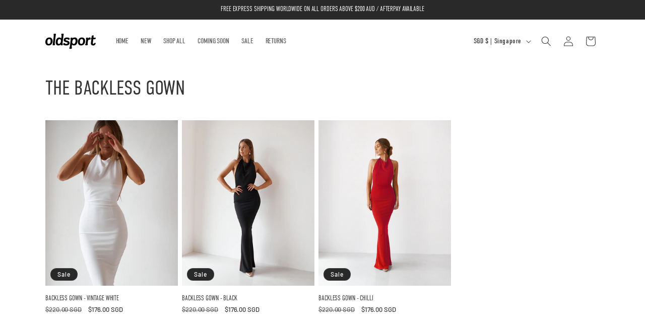

--- FILE ---
content_type: text/css
request_url: https://oldsport.co/cdn/shop/t/9/assets/oldsport.css?v=123429567528671946611702438671
body_size: 262
content:
.loading-overlay__spinner{display:none}:root,body{--font-heading-family: "DIN-condensed", sans-serif;--font-heading-style: normal;--font-heading-weight: 300;--font-input-size: 1.5rem;--font-input-spacing: .1rem;--font-base-size: 1.3rem;letter-spacing:-.01rem}body{font-size:var(--font-base-size);line-height:1.8rem}h1,h2,h3,h4,h5,.h0,.h1,.h2,.h3,.h4,.h5{text-transform:uppercase;letter-spacing:-.01rem;margin-block-start:0;margin-block-end:0}ul{list-style-type:disc}.rte ul,.rte ol{list-style-position:outside!important}.field__label,.button{font-family:var(--font-heading-family);text-transform:uppercase;font-size:var(--font-input-size);letter-spacing:var(--font-input-spacing)}.product-form__buttons{max-width:100%!important}.text-area,.field__input{font-family:var(--font-body-family);font-style:var(--font-body-style);font-weight:var(--font-body-weight);resize:none;text-transform:none;font-size:1.3rem}.text-area{min-height:10rem}.price__container{font-size:var(--font-base-size);font-weight:var(--font-base-size);font-weight:300;letter-spacing:-.01rem}.product-info-list{list-style-type:disc}@media screen and (min-width: 750px){.header{text-transform:uppercase;font-family:var(--font-heading-family)}.header.page-width,.utility-bar__grid.page-width{padding-left:5rem;padding-right:5rem}}:root{--spark-font-default: "DIN Next", sans-serif !important;--spark-font-highlight: "DIN-condensed", sans-serif !important;--spark-font-weight-default: 400;--spark-font-weight-light: 300;--spark-font-weight-medium: 500;--spark-font-weight-heavy: 600;--spark-header-font: "DIN-condensed", sans-serif !important;--spark-header-font-weight: 500;--spark-h1-fontsize: 24px;--spark-h2-fontsize: 22px;--spark-h3-fontsize: 20px;--spark-h4-fontsize: 16px;--spark-h5-fontsize: 15px;--spark-h6-fontsize: 14px;--spark-pricing-fontsize: 16px;--spark-pricing-font-weight: 400;--spark-pricing-fontsize-small: 14px;--spark-packsize-fontsize: 16px;--spark-packsize-font-weight: 400;--spark-packsize-fontsize-small: 14px;--spark-product-code-fontsize: 16px;--spark-product-code-font-weight: 400;--spark-product-code-fontsize-small: 14px;--spark-product-stockstatus-fontsize: 16px;--spark-product-stockstatus-fontsize-small: 14px;--spark-product-stockstatus-align: flex-start;--spark-product-stockstatus-back-order-display: flex;--spark-table-row-padding: .2em .5em !important;--spark-table-header-text-transform: uppercase;--spark-product-card-pricing-font-size: 1.3rem !important;--spark-default-body-color: #777 !important;--spark-table-striped-color: #fff !important;--spark-button-font-family: "DIN-condensed", sans-serif !important;--spark-button-color: #222 !important;--spark-border-radius-button: 5px !important;--spark-button-text-transform: uppercase !important;--spark-button-small-font-size: 2rem !important;--spark-button-font-weight: 300 !important;--spark-border-radius-default: 5px !important;--spark-product-stockstatus-fontsize: 1.3rem !important;--spark-table-border: none;--spark-table-header-background-color: none !important}.quick-buy-item{padding:2rem 0}.spark-pdp-wrapper{border:none!important;margin-top:0!important;padding:0!important}
/*# sourceMappingURL=/cdn/shop/t/9/assets/oldsport.css.map?v=123429567528671946611702438671 */
